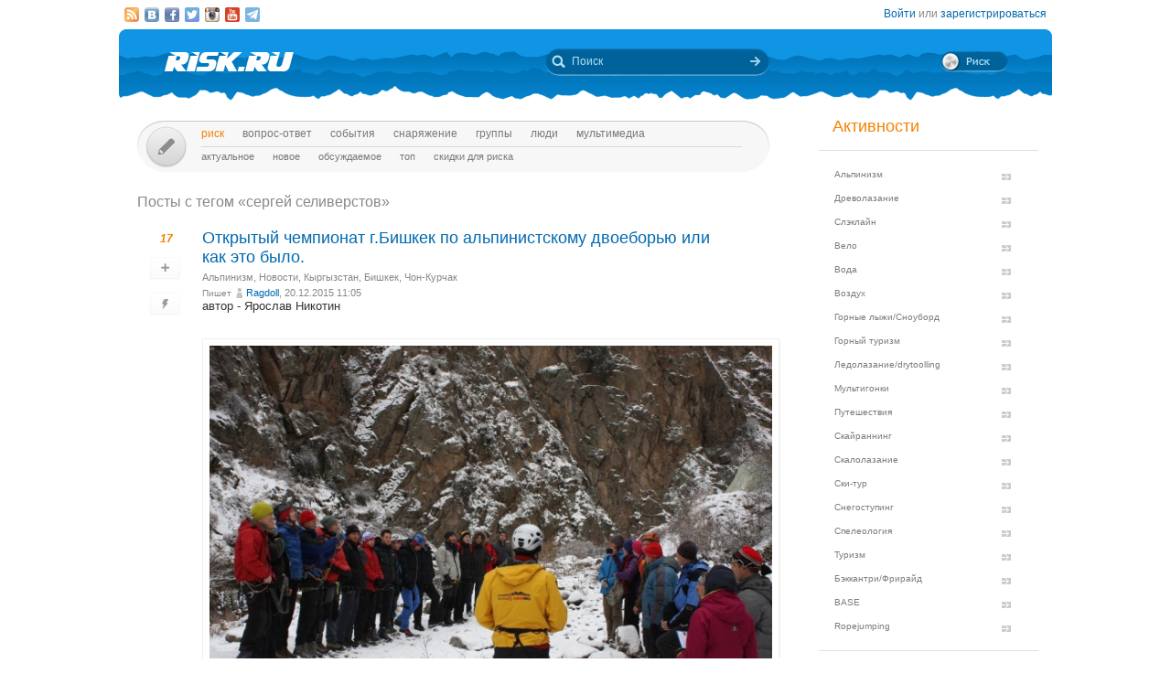

--- FILE ---
content_type: text/html; charset=UTF-8
request_url: https://risk.ru/tag/%D1%81%D0%B5%D1%80%D0%B3%D0%B5%D0%B9+%D1%81%D0%B5%D0%BB%D0%B8%D0%B2%D0%B5%D1%80%D1%81%D1%82%D0%BE%D0%B2
body_size: 14218
content:
<!DOCTYPE html>
<!--[if lt IE 7]> <html class="no-js ie6 oldie" lang="ru-RU"> <![endif]-->
<!--[if IE 7]>    <html class="no-js ie7 oldie" lang="ru-RU"> <![endif]-->
<!--[if IE 8]>    <html class="no-js ie8 oldie" lang="ru-RU"> <![endif]-->
<!--[if IE 9]>    <html class="no-js ie9 oldie" lang="ru-RU"> <![endif]-->
<!--[if gt IE 9]><!--> <html class="no-js" lang="ru-RU"> <!--<![endif]-->
<head>
    <link rel="stylesheet" href="/eskimobi/eskimobi.css?4">
    <script type="text/javascript" src="/eskimobi/eskimobi.js"></script>
    <meta charset="utf-8">
    <meta name="robots" content="index, follow" />
<link rel="stylesheet" type="text/css" href="/assets/5e84f452/listview/styles.css" />
<link rel="stylesheet" type="text/css" href="https://risk.ru/s/pager.css" />
<link rel="stylesheet" type="text/css" href="/assets/3caa55c8/css/auth.css" />
<script type="text/javascript" src="/assets/250b5469/jquery.min.js"></script>
<script type="text/javascript" src="/assets/250b5469/jquery.ba-bbq.min.js"></script>
<title>Тэг «сергей селиверстов» — Посты — Risk.ru</title>
    <base href="//risk.ru/" />
    <link title="Risk.ru" href="/opensearch.xml" type="application/opensearchdescription+xml" rel="search">
    <meta property="og:title" content="Тэг «сергей селиверстов» — Посты — Risk.ru" />
    <meta property="og:image" content="/i/logo_og.jpg" />
    <meta property="og:description" content="Все об экстремальных видах спорта - BASE, альпинизм, ски-тур, велотуризм, горные лыжи, горный туризм, ледолазание, маунтин-байк, мультигонки, водный спорт, парапланиризм, скалолазание, сноубординг, спелеология, каякинг" />
    <meta name="description" content="Все об экстремальных видах спорта - BASE, альпинизм, ски-тур, велотуризм, горные лыжи, горный туризм, ледолазание, маунтин-байк, мультигонки, водный спорт, парапланиризм, скалолазание, сноубординг, спелеология, каякинг" />
    <meta name="keywords" content="risk online горы альпинизм альпы скалолазание соревнования экспедиции фото видео погода пакистан патагония" />
        <link rel="yandex-tableau-widget" href="https://risk.ru/outwidgets/tableau" />
	<link rel="icon" type="image/png" href="/favicon.png" />
    <link rel="alternate" type="application/rss+xml" title="сергей селиверстов" href="/rss/tag/%D1%81%D0%B5%D1%80%D0%B3%D0%B5%D0%B9+%D1%81%D0%B5%D0%BB%D0%B8%D0%B2%D0%B5%D1%80%D1%81%D1%82%D0%BE%D0%B2" />    <meta name="viewport" content="width=device-width,user-scalable=yes" />
    <meta name="apple-mobile-web-app-status-bar-style" content="black" />
    <link rel="apple-touch-icon" href="/i/touch/touch-icon-iphone.png" />
    <link rel="apple-touch-icon" href="/i/touch/touch-icon-ipad.png" sizes="72x72" />
    <link rel="apple-touch-icon" href="/i/touch/touch-icon-iphone-retina.png" sizes="114x114" />
    <link rel="apple-touch-icon" href="/i/touch/touch-icon-ipad-retina.png" sizes="144x144" />

    <link type="text/css" rel="stylesheet" href="/s/icons.css?5a8c0d03" />
    <link type="text/css" rel="stylesheet" href="/s/style.css?v=91"/>
    <link type="text/css" rel="stylesheet" href="/s/jquery.fancybox.css?5570849b" />
    <script type="text/javascript">var _user = false; var _friends = false;</script>
        <script type="text/javascript" src="/js/modernizr-2.6.2.min.js"></script>
    <script type="text/javascript" src="/js/jquery.jcarousel.min.js"></script>
    <script type="text/javascript" src="/js/jquery.fancybox.pack.js?5aa7bdc0"></script>
    <script type="text/javascript" src="/js/jquery.linkify.min.js?5570849b"></script>

    <!-- push -->
            <script charset="UTF-8" src="//cdn.sendpulse.com/28edd3380a1c17cf65b137fe96516659/js/push/292bb89d30f766ebcf0dbbf1a8a113fa_1.js" async></script>
        
    <!--[if lt IE 9]>
    <script type="text/javascript" src="/js/pie/PIE_IE678.js"></script>
    <script type="text/javascript" src="/js/IE9.js"></script>
    <![endif]-->
    <!--[if IE 9]>
    <script type="text/javascript" src="/js/pie/PIE_IE9.js"></script>
    <![endif]-->

    <link type="text/css" rel="stylesheet" href="/s/jquery.sb.css?5570849b"/>
    <script type="text/javascript" src="/js/jquery.sb.js"></script>
    <script type="text/javascript" src="/js/scripts.js?v=91"></script>
					<script src="https://yastatic.net/pcode/adfox/loader.js" crossorigin="anonymous"></script>
		<link rel="stylesheet" type="text/css" href="/assets-current-desktop/index.css?v=91"/>
</head>
<body class="unregistered " data-time="1767708336">
    	<script>
		(function(i,s,o,g,r,a,m){i['GoogleAnalyticsObject']=r;i[r]=i[r]||function(){
			(i[r].q=i[r].q||[]).push(arguments)},i[r].l=1*new Date();a=s.createElement(o),
			m=s.getElementsByTagName(o)[0];a.async=1;a.src=g;m.parentNode.insertBefore(a,m)
		})(window,document,'script','https://www.google-analytics.com/analytics.js','ga');
		ga('create', 'UA-3108232-14', 'auto');
		ga('send', 'pageview');
	</script>
    
<!-- Yandex.Metrika counter -->
<script type="text/javascript" >
	(function(m,e,t,r,i,k,a){m[i]=m[i]||function(){(m[i].a=m[i].a||[]).push(arguments)};
		m[i].l=1*new Date();k=e.createElement(t),a=e.getElementsByTagName(t)[0],k.async=1,k.src=r,a.parentNode.insertBefore(k,a)})
	(window, document, "script", "https://mc.yandex.ru/metrika/tag.js", "ym");
	ym(27358862, "init", {
		clickmap:true,
		trackLinks:true,
		accurateTrackBounce:true
	});
</script>
<noscript><div><img src="https://mc.yandex.ru/watch/27358862" style="position:absolute; left:-9999px;" alt="" /></div></noscript>
<!-- /Yandex.Metrika counter -->

<!-- Rating Mail.ru counter -->
<script type="text/javascript">
	var _tmr = window._tmr || (window._tmr = []);
	_tmr.push({id: "1183336", type: "pageView", start: (new Date()).getTime()});
	(function (d, w, id) {
		if (d.getElementById(id)) return;
		var ts = d.createElement("script"); ts.type = "text/javascript"; ts.async = true; ts.id = id;
		ts.src = "https://top-fwz1.mail.ru/js/code.js";
		var f = function () {var s = d.getElementsByTagName("script")[0]; s.parentNode.insertBefore(ts, s);};
		if (w.opera == "[object Opera]") { d.addEventListener("DOMContentLoaded", f, false); } else { f(); }
	})(document, window, "topmailru-code");
</script><noscript><div>
	<img src="https://top-fwz1.mail.ru/counter?id=1183336;js=na" style="border:0;position:absolute;left:-9999px;" alt="Top.Mail.Ru" />
</div></noscript>
<!-- //Rating Mail.ru counter -->


    <!--[if lt IE 7]>
    <noindex>
        <p class="chromeframe">Вы используете <strong>устаревший браузер</strong>. Для корректного отображения сайта, пожалуйста, <a href="http://browsehappy.com/">обновите браузер</a> или <a href="http://www.google.com/chromeframe/?redirect=true">активируйте Google Chrome Frame</a>.</p>
    </noindex>
    <![endif]-->

    <div id="fox_head"></div>
<script>
			window.Ya.adfoxCode.create( {'ownerId':746,'containerId':'fox_head','params':{'pp':'ygj','ps':'bxat','p2':'gtrf'},'onRender':function() { document.getElementById( 'fox_head' ).className = 'fox-ready'; }} );
		</script>    <div id="topStatusBar" class="root">
		        <div class="social_icons">
            <a href="/rss/tag/%D1%81%D0%B5%D1%80%D0%B3%D0%B5%D0%B9+%D1%81%D0%B5%D0%BB%D0%B8%D0%B2%D0%B5%D1%80%D1%81%D1%82%D0%BE%D0%B2" class="icon rssIcon" title="RSS / сергей селиверстов"></a><a href="https://vk.com/public25380586" target="_blank" class="icon vkIcon" title="Наш паблик ВКонтакте"></a><a href="https://www.facebook.com/pages/Riskru/134673076604944" class="icon facebookIcon" title="Наша группа на Facebook"></a><a href="https://twitter.com/nariskru" target="_blank" class="icon twitterIcon" title="Наш Twitter"></a><a href="https://instagram.com/risk_ru" target="_blank" class="icon instagramIcon" title="Наш Instagram"></a><a href="https://youtube.com/channel/UCKW6VFgsxxxZLLShRv3O3mQ " target="_blank" class="icon youtubeIcon" title="Наш канал на YouTube"></a><a href="https://t.me/Riskrucommunity" target="_blank" class="icon telegramIcon" title="Наш Telegram-канал"></a>        </div>

        <div id="topStatusText" class="greyFont">
            <div id="login_form" style="display:none;"><form action="/user/login" method="post"><input type="hidden" value="https://risk.ru/tag/%D1%81%D0%B5%D1%80%D0%B3%D0%B5%D0%B9+%D1%81%D0%B5%D0%BB%D0%B8%D0%B2%D0%B5%D1%80%D1%81%D1%82%D0%BE%D0%B2" name="refer" id="refer" />    <div class="twoLineField" >
        <label for="UserLogin_username" class="required">Логин или email <span class="required">*</span></label>        <input autocomplete="username" name="UserLogin[username]" id="UserLogin_username" type="text" />    </div>

    <div class="twoLineField" >
        <label for="UserLogin_password" class="required">Пароль <span class="required">*</span></label>        <input autocomplete="current-password" name="UserLogin[password]" id="UserLogin_password" type="password" />    </div>

    <div class="digest mb5">
        <input id="ytUserLogin_rememberMe" type="hidden" value="0" name="UserLogin[rememberMe]" /><input name="UserLogin[rememberMe]" id="UserLogin_rememberMe" value="1" checked="checked" type="checkbox" />        <label for="UserLogin_rememberMe">Запомнить меня</label>    </div>

    <div class="mt10 mr5">
        <input class="button" type="submit" name="yt0" value="Войти" /><a style="margin-left:20px;" href="/user/recovery">Забыли логин или пароль?</a>    </div>
</form></div><div id="auth_widget" style="display:none;"><div class="services">
	<ul class="auth-services clear">
		<li class="auth-service vkontakte"><a class="auth-link vkontakte" href="/user/auth/index/service/vkontakte"><span class="auth-icon vkontakte"><i></i></span><span class="auth-title">VKontakte</span></a></li><li class="auth-service facebook"><a class="auth-link facebook" href="/user/auth/index/service/facebook"><span class="auth-icon facebook"><i></i></span><span class="auth-title">Facebook</span></a></li>	</ul>
</div>
</div><div class="unregistered"><a href="/user/login" class="_login" data-popup="1">Войти</a>
                    или <a href="/user/registration">зарегистрироваться</a></div>        </div>
    </div>

    <div id="topHeader" class="root">
		<div class="logoIcon">
			<a href="/"><div class="linkToMain"></div></a>
		</div>
		
		<form action="/search" class="searchingArea">
			<div class="lookupIcon"></div>
			<div class="searchField">
				<input type="text" name="q" class="hint" value="" placeholder="Поиск" autocomplete="off" />
			</div>
			<input type="submit" class="searchArrowIcon iconHL" value="" />
		</form>

        
		<div class="switchIcon" onmouseover="MyRiskPopup($(this))"></div>
    </div>

    <div id="pageBody" class="root">
		<div id="leftColumn">
			<div id="mainMenu" class="draft _ _DraftMenu">
    <span data-action="write_topic" data-url="/write" class="writeIcon basicRollover _add_post _DraftMenu-Btn" title="Написать пост"></span>	<div class="draft__items _DraftMenu-Area"></div>
	<div class="noRepeat">
		<ul class="topLine darkMenuFont"><li><a class="active" href="/">Риск</a></li><li><a href="/qa">Вопрос-ответ</a></li><li><a href="/events">События</a></li><li><a href="/equipment">Снаряжение</a></li><li><a href="/groups">Группы</a></li><li><a href="/people">Люди</a></li><li><a href="/media/">мультимедиа</a></li></ul>
		<ul class="bottomLine darkMenuFont"><li><a href="/">Актуальное</a></li><li><a href="/blog/new">Новое</a></li><li><a href="/blog/discus">Обсуждаемое</a></li><li><a href="/blog/top">Топ</a></li><li><a href="/sales">Скидки для риска</a></li></ul>	</div>
</div>			<div id="content">
				<h2 class="blog-group-title ml20 mb20">Посты c тегом «сергей селиверстов»</h2><div id="yw0" class="list-view">
<div class="items">
<div class="commonPost">
	<div class="ratingButtons">
                    <div id="topic_rate_206694" title="Оценка поста" class="number orangeNumber">17</div>
                        <div class="btnPlace _btn_vote" data-action="vote_topic_plus" data-place="postBottom" data-id="206694" data-type="topic" title="Оценить пост">
                <div class="smallButton"></div>
                <div class="iconGlyph plusIcon"></div>
            </div>
            <div class="btnPlace _btn_warning" data-type="topic" data-id="206694" title="Оставить жалобу">
                <div class="smallButton"></div>
                <div class="iconGlyph lightningIcon"></div>
            </div>
            	</div>

	<div class="rightPart">
		<div class="header">
						            <h2><a href="/blog/206694">Открытый чемпионат г.Бишкек по альпинистскому двоеборью или как это было.</a></h2>
            <div class="postTags"><a data-type="activity" data-id="1" class="tags__item" href="/blog/activity/alpinism">Альпинизм</a>, <a data-type="category" data-id="7" class="tags__item" href="/blog/category/news">Новости</a>, <a data-type="place" data-id="518" class="tags__item" href="/blog/place/518">Кыргызстан, Бишкек, Чон-Курчак</a></div>            <div class="greyFont smallFont author">
                Пишет <span class="userInfo"><a href="/people/ragdoll">Ragdoll</a>, 20.12.2015 11:05</span>
            </div>
		</div>

        		<div class="postBody">
						<p>автор - Ярослав Никотин<br />
<br />
<a href="/blog/206694"><img src="/u/img/206/205901-670.jpeg" alt="Открытый чемпионат г.Бишкек по альпинистскому двоеборью или как это было. (Альпинизм, кыргызстан, чон-курчак, Ярослав Никотин, Миша Даничкин, сергей селиверстов)" /></a><br />
В воскресение, 6 декабря в ущелье Чункурчак состоялось открытое первенство столицы по альпинистскому двоеборью. Соревнования проходили по двум дисциплинам: драйтулинг и альпинистская техника. Не смотря на легкий снег, пронизывающий ветерок и довольно низкую температуру (что Федором Ефимовичем было определено как «нормальные условия») денек выдался довольно жарким.<br />
<br />
Но обо всем по порядку.<br />
<br /></p>		</div>
        		<a href="/blog/206694" class="button mb20">Читать далее</a>
        		<span class="postInfo greyFont ml10">
                        <a href="/blog/206694#comments">1 комментарий</a>
            		</span>
        <br class="clear" />
	</div>
    <hr />
</div>
<div class="commonPost">
	<div class="ratingButtons">
                    <div id="topic_rate_205700" title="Оценка поста" class="number orangeNumber">26</div>
                        <div class="btnPlace _btn_vote" data-action="vote_topic_plus" data-place="postBottom" data-id="205700" data-type="topic" title="Оценить пост">
                <div class="smallButton"></div>
                <div class="iconGlyph plusIcon"></div>
            </div>
            <div class="btnPlace _btn_warning" data-type="topic" data-id="205700" title="Оставить жалобу">
                <div class="smallButton"></div>
                <div class="iconGlyph lightningIcon"></div>
            </div>
            	</div>

	<div class="rightPart">
		<div class="header">
						            <h2><a href="/blog/205700">Три первопрохода в районе п.Ленина</a></h2>
            <div class="postTags"><a data-type="activity" data-id="1" class="tags__item" href="/blog/activity/alpinism">Альпинизм</a>, <a data-type="category" data-id="7" class="tags__item" href="/blog/category/news">Новости</a></div>            <div class="greyFont smallFont author">
                Пишет <span class="userInfo"><a href="/people/ragdoll">Ragdoll</a>, 24.08.2015 18:53</span>
            </div>
		</div>

        		<div class="postBody">
						<p>Информация от Сергея Селиверстова по телефону:<br />
<br />
12.08.15  п.Петровского 4800м, с юга по скальному гребню, 4Б к.с.: Селиверстов С, Вязоветский П., Филинов В.<br />
<br />
14.08.15 п.Петровского, 4800м, ледовый маршрут по серверной стене, 5А к.с.: Селиверстов С., Филинов В.<br />
<br />
17.08.15 п.Юхина, 5130м, по юго-восточному гребню, 3Б к.с.: Селиверстов С, Клевцова А., Вязоветский П.<br />
<br /></p>		</div>
        		<a href="/blog/205700" class="button mb20">Читать далее</a>
        		<span class="postInfo greyFont ml10">
                        <a href="/blog/205700#comments">3 комментария</a>
            		</span>
        <br class="clear" />
	</div>
    <hr />
</div>
<div id="fox_feed2"></div>
<script>
			window.Ya.adfoxCode.createAdaptive( {'ownerId':746,'containerId':'fox_feed2','params':{'pp':'ygk','ps':'bxat','p2':'gtrg'},'onRender':function() { document.getElementById( 'fox_feed2' ).className = 'fox-ready'; }}, ["phone"] );
		</script><div class="commonPost">
	<div class="ratingButtons">
                    <div id="topic_rate_198471" title="Оценка поста" class="number orangeNumber">163</div>
                        <div class="btnPlace _btn_vote" data-action="vote_topic_plus" data-place="postBottom" data-id="198471" data-type="topic" title="Оценить пост">
                <div class="smallButton"></div>
                <div class="iconGlyph plusIcon"></div>
            </div>
            <div class="btnPlace _btn_warning" data-type="topic" data-id="198471" title="Оставить жалобу">
                <div class="smallButton"></div>
                <div class="iconGlyph lightningIcon"></div>
            </div>
            	</div>

	<div class="rightPart">
		<div class="header">
						            <h2><a href="/blog/198471">Команда RedFox Asia 19.05.13 взошла на центральную вершину Шиша-Пангма!</a></h2>
            <div class="postTags"><a data-type="activity" data-id="1" class="tags__item" href="/blog/activity/alpinism">Альпинизм</a></div>            <div class="greyFont smallFont author">
                Пишет <span class="userInfo"><a href="/people/ragdoll">Ragdoll</a>, 19.05.2013 19:26</span>
            </div>
		</div>

        		<div class="postBody">
						<p>19.05.13, SMS от Сергея Селиверстова:<br />
Есть гора! <br />
Команда RedFox Asia в лице Андрея Пучинина и Сергея Селиверстова взошлая сегодня (19.05) на центральную вершину Шиша-Пангмы! <br />
Идея сходит на 8000 с одним аклиматизационным выходом лишила горы Мишу Даничкина - задавила горняшка, развернулся с 7700м. <br />
Да и для нас с Андреем восхождение превратилсь в какой-то садом. <br />
Но мы в С2, цель выполнена и мы счастливы!<br />
<br /></p>		</div>
        		<a href="/blog/198471" class="button mb20">Читать далее</a>
        		<span class="postInfo greyFont ml10">
                        <a href="/blog/198471#comments">35 комментариев</a>
            		</span>
        <br class="clear" />
	</div>
    <hr />
</div>
<div id="fox_feed3"></div>
<script>
			window.Ya.adfoxCode.create( {'ownerId':746,'containerId':'fox_feed3','params':{'p1':'cnxqi','p2':'hbth'},'onRender':function() { document.getElementById( 'fox_feed3' ).className = 'fox-ready'; }} );
		</script><div class="commonPost">
	<div class="ratingButtons">
                    <div id="topic_rate_195895" title="Оценка поста" class="number orangeNumber">118</div>
                        <div class="btnPlace _btn_vote" data-action="vote_topic_plus" data-place="postBottom" data-id="195895" data-type="topic" title="Оценить пост">
                <div class="smallButton"></div>
                <div class="iconGlyph plusIcon"></div>
            </div>
            <div class="btnPlace _btn_warning" data-type="topic" data-id="195895" title="Оставить жалобу">
                <div class="smallButton"></div>
                <div class="iconGlyph lightningIcon"></div>
            </div>
            	</div>

	<div class="rightPart">
		<div class="header">
						            <h2><a href="/blog/195895">Четвёртая победа спортсменов Red Fox Asia в Казахстанской мультигонке.</a></h2>
            <div class="postTags"><a data-type="activity" data-id="9" class="tags__item" href="/blog/activity/adv_racing">Мультигонки</a></div>            <div class="greyFont smallFont author">
                Пишет <span class="userInfo"><a href="/people/press-rf">press-RF</a>, 19.10.2012 13:58</span>
            </div>
		</div>

        		<div class="postBody">
						<p>Спортсмены команды Red Fox Asia, в очередной раз стала победителем казахстанской мультигонки «Kazakhstan Adventure Race». На этот раз, двойка, в составе Сергея Селивёрстова и Ксении Маевой завоевала первое место в категории «Супер» среди смешанных команд! До победы в абсолютном зачете им не хватило всего четырёх баллов.<br />
<div class="old-img"><a href="/u/img/91/90575.jpg" class="fancybox" rel="gallery195895"><img src="/u/img/91/90575-670.jpg" alt="Четвёртая победа спортсменов Red Fox Asia в Казахстанской мультигонке. (Мультигонки, андрей пучинин, сергей селиверстов, багуддин беков, ксения маева, kazakhstan adventure race)" /></a></div><br />
<br /></p>		</div>
        		<a href="/blog/195895" class="button mb20">Читать далее</a>
        		<span class="postInfo greyFont ml10">
                        <a href="/blog/195895#comments">6 комментариев</a>
            		</span>
        <br class="clear" />
	</div>
    <hr />
</div>
<div class="commonPost">
	<div class="ratingButtons">
                    <div id="topic_rate_193666" title="Оценка поста" class="number orangeNumber">105</div>
                        <div class="btnPlace _btn_vote" data-action="vote_topic_plus" data-place="postBottom" data-id="193666" data-type="topic" title="Оценить пост">
                <div class="smallButton"></div>
                <div class="iconGlyph plusIcon"></div>
            </div>
            <div class="btnPlace _btn_warning" data-type="topic" data-id="193666" title="Оставить жалобу">
                <div class="smallButton"></div>
                <div class="iconGlyph lightningIcon"></div>
            </div>
            	</div>

	<div class="rightPart">
		<div class="header">
						            <h2><a href="/blog/193666">Команда RedFox Asia взошла 07.05.12 на Чо-Ойю!</a></h2>
            <div class="postTags"><a data-type="activity" data-id="1" class="tags__item" href="/blog/activity/alpinism">Альпинизм</a></div>            <div class="greyFont smallFont author">
                Пишет <span class="userInfo"><a href="/people/ragdoll">Ragdoll</a>, 09.05.2012 04:48</span>
            </div>
		</div>

        		<div class="postBody">
						<p>8.05.12 Сергей Селиверстов сообщил по телефону:<br />
"Команда RedFox Asia в составе Андрей Пучинин и Сергей Селиверстов <br />
7_го мая стояла на вершине Чо-Ойю (8201)! Восхождение двойка <br />
посвятила любимому фестивалю Elbrus Race! <br />
Двойка в ABC. Всем удачи в забеге!"<br />
<br /></p>		</div>
        		<a href="/blog/193666" class="button mb20">Читать далее</a>
        		<span class="postInfo greyFont ml10">
                        <a href="/blog/193666#comments">14 комментариев</a>
            		</span>
        <br class="clear" />
	</div>
    <hr />
</div>
<div id="fox_feed5"></div>
<script>
			window.Ya.adfoxCode.create( {'ownerId':746,'containerId':'fox_feed5','params':{'p1':'cjcpt','p2':'gsmp'},'onRender':function() { document.getElementById( 'fox_feed5' ).className = 'fox-ready'; }} );
		</script><div class="commonPost">
	<div class="ratingButtons">
                    <div id="topic_rate_193480" title="Оценка поста" class="number orangeNumber">67</div>
                        <div class="btnPlace _btn_vote" data-action="vote_topic_plus" data-place="postBottom" data-id="193480" data-type="topic" title="Оценить пост">
                <div class="smallButton"></div>
                <div class="iconGlyph plusIcon"></div>
            </div>
            <div class="btnPlace _btn_warning" data-type="topic" data-id="193480" title="Оставить жалобу">
                <div class="smallButton"></div>
                <div class="iconGlyph lightningIcon"></div>
            </div>
            	</div>

	<div class="rightPart">
		<div class="header">
						            <h2><a href="/blog/193480">Новости от участников экспедиции команды Red Fox Asia на Чо Ойю.</a></h2>
            <div class="postTags"><a data-type="activity" data-id="1" class="tags__item" href="/blog/activity/alpinism">Альпинизм</a></div>            <div class="greyFont smallFont author">
                Пишет <span class="userInfo"><a href="/people/ragdoll">Ragdoll</a>, 25.04.2012 10:02</span>
            </div>
		</div>

        		<div class="postBody">
						<p><div class="img" style="width:400px"><img src="/u/img/78/77602-670.jpg" alt="Новости от участников экспедиции команды Red Fox Asia на Чо Ойю. (Альпинизм, сергей селиверстов, андрей пучинин, чо-ойю)" width="400" height="300" /></div>  <b>24.04.12 SMS от Андрея Пучинина:</b> <br />
<i>Команда Red Fox Asia установила два лагеря: ABC на 5700  и первый лагерь (C1) на 6400. Сейчас двойка в первом лагере. Завтра спуск на отдых . Для аклемы собрали мусор в первом лагере. Всем привет! </i><br />
<br /></p>		</div>
        		<a href="/blog/193480" class="button mb20">Читать далее</a>
        		<span class="postInfo greyFont ml10">
                        <a href="/blog/193480#comments">4 комментария</a>
            		</span>
        <br class="clear" />
	</div>
    <hr />
</div>
<div class="commonPost">
	<div class="ratingButtons">
                    <div id="topic_rate_193339" title="Оценка поста" class="number orangeNumber">108</div>
                        <div class="btnPlace _btn_vote" data-action="vote_topic_plus" data-place="postBottom" data-id="193339" data-type="topic" title="Оценить пост">
                <div class="smallButton"></div>
                <div class="iconGlyph plusIcon"></div>
            </div>
            <div class="btnPlace _btn_warning" data-type="topic" data-id="193339" title="Оставить жалобу">
                <div class="smallButton"></div>
                <div class="iconGlyph lightningIcon"></div>
            </div>
            	</div>

	<div class="rightPart">
		<div class="header">
						            <h2><a href="/blog/193339">Команда Red Fox Asia. Экспедиция на Чо Ойю.</a></h2>
            <div class="postTags"><a data-type="activity" data-id="1" class="tags__item" href="/blog/activity/alpinism">Альпинизм</a></div>            <div class="greyFont smallFont author">
                Пишет <span class="userInfo"><a href="/people/ragdoll">Ragdoll</a>, 18.04.2012 11:06</span>
            </div>
		</div>

        		<div class="postBody">
						<p><div class="img" style="width:448px"><img src="/u/img/77/76971-670.jpg" alt="Команда Red Fox Asia. Экспедиция на Чо Ойю. (Альпинизм, сергей селиверстов, андрей пучинин)" width="448" height="336" /></div><br />
Команда Red Fox Asia в составе Андрея Пучинина и Сергея Селивёрстова  стартанула 18 апреля из  Катманду с целью восхождения на шестую вершину планеты пик Чо Ойю (8201м).<br />
<br /></p>		</div>
        		<a href="/blog/193339" class="button mb20">Читать далее</a>
        		<span class="postInfo greyFont ml10">
                        <a href="/blog/193339#comments">35 комментариев</a>
            		</span>
        <br class="clear" />
	</div>
    <hr />
</div>
<div id="fox_feed7"></div>
<script>
			window.Ya.adfoxCode.create( {'ownerId':746,'containerId':'fox_feed7','params':{'p1':'cjcqy','p2':'gsmp'},'onRender':function() { document.getElementById( 'fox_feed7' ).className = 'fox-ready'; }} );
		</script><div class="commonPost">
	<div class="ratingButtons">
                    <div id="topic_rate_18772" title="Оценка поста" class="number orangeNumber">111</div>
                        <div class="btnPlace _btn_vote" data-action="vote_topic_plus" data-place="postBottom" data-id="18772" data-type="topic" title="Оценить пост">
                <div class="smallButton"></div>
                <div class="iconGlyph plusIcon"></div>
            </div>
            <div class="btnPlace _btn_warning" data-type="topic" data-id="18772" title="Оставить жалобу">
                <div class="smallButton"></div>
                <div class="iconGlyph lightningIcon"></div>
            </div>
            	</div>

	<div class="rightPart">
		<div class="header">
						            <h2><a href="/blog/18772">14-16 октября. Brest Festiv’Alp. Alpi’Raid. Red Fox Asia – 2-е место!</a></h2>
            <div class="postTags"><a data-type="activity" data-id="1" class="tags__item" href="/blog/activity/alpinism">Альпинизм</a></div>            <div class="greyFont smallFont author">
                Пишет <span class="userInfo"><a href="/people/skyalp">skyalp</a>, 14.11.2011 20:43</span>
            </div>
		</div>

        		<div class="postBody">
						<p><div class="img" style="width:448px"><img src="/u/img/74/73135-670.jpg" alt="14-16 октября. Brest Festiv’Alp. Alpi’Raid. Red Fox Asia – 2-е место! (Альпинизм, сергей селиверстов, франция, мультигонка)" width="448" height="330" /></div> <br />
<b>Как все начиналось.</b><br />
<br />
А началось все прошедшим летом на поляне Москвина, куда мы с Сержем прилетели с целью закрыть программу на звание «Снежный Барс» и успешно это сделали.<br />
Именно там, в базовом лагере, Серж предложил мне приехать на гонку во Францию.<br /></p>		</div>
        		<a href="/blog/18772" class="button mb20">Читать далее</a>
        		<span class="postInfo greyFont ml10">
                        <a href="/blog/18772#comments">5 комментариев</a>
            		</span>
        <br class="clear" />
	</div>
    <hr />
</div>
<div class="commonPost">
	<div class="ratingButtons">
                    <div id="topic_rate_18311" title="Оценка поста" class="number orangeNumber">20</div>
                        <div class="btnPlace _btn_vote" data-action="vote_topic_plus" data-place="postBottom" data-id="18311" data-type="topic" title="Оценить пост">
                <div class="smallButton"></div>
                <div class="iconGlyph plusIcon"></div>
            </div>
            <div class="btnPlace _btn_warning" data-type="topic" data-id="18311" title="Оставить жалобу">
                <div class="smallButton"></div>
                <div class="iconGlyph lightningIcon"></div>
            </div>
            	</div>

	<div class="rightPart">
		<div class="header">
						            <h2><a href="/blog/18311">Brest FestivAlp. AlpiRaid.</a></h2>
            <div class="postTags"><a data-type="activity" data-id="1" class="tags__item" href="/blog/activity/alpinism">Альпинизм</a></div>            <div class="greyFont smallFont author">
                Пишет <span class="userInfo"><a href="/people/ragdoll">Ragdoll</a>, 17.10.2011 19:57</span>
            </div>
		</div>

        		<div class="postBody">
						<p>16 октября представитель команды Red Fox Asia  Сергей Селиверстов (Киргизия, клуб С.К.И.Ф.) <br />
на мультигонке AlpiRaid во Франции занял второе место!<br />
<br />
Гонка проводилась на берегу океана, рядом с городом Брест. <br />
Включала бег, морской каяк и скальный этап.<br />
<br />
<div class="gallery imgBorder"><ul><li><a href="/images/edelweiss.jpg" rel="gallery18311" class="fancybox"><img src="/images/edelweiss.jpg" /></a></li><li><a href="/images/edelweiss.jpg" rel="gallery18311" class="fancybox"><img src="/images/edelweiss.jpg" /></a></li><li><a href="/images/edelweiss.jpg" rel="gallery18311" class="fancybox"><img src="/images/edelweiss.jpg" /></a></li></ul>
     
     
     <div class="desc">Старт</div>         </div><br />
<br /></p>		</div>
        		<a href="/blog/18311" class="button mb20">Читать далее</a>
        		<span class="postInfo greyFont ml10">
                        <a href="/blog/18311#comments">3 комментария</a>
            		</span>
        <br class="clear" />
	</div>
    <hr />
</div>
</div><div class="keys" style="display:none" title="/tag/%D1%81%D0%B5%D1%80%D0%B3%D0%B5%D0%B9+%D1%81%D0%B5%D0%BB%D0%B8%D0%B2%D0%B5%D1%80%D1%81%D1%82%D0%BE%D0%B2"><span>206694</span><span>205700</span><span>198471</span><span>195895</span><span>193666</span><span>193480</span><span>193339</span><span>18772</span><span>18311</span></div>
</div><div class="bottomMenu" style="margin-left:65px;">
	<div class="activity-list">
		<h2 class="greyFont" style="position:absolute;">Активности</h2>
		<ul class="shift15" style="width:">
			<li><a href="/blog/activity/alpinism">Альпинизм</a></li><li><a href="/blog/activity/treeclimbing">Древолазание</a></li><li><a href="/blog/activity/slackline">Слэклайн</a></li><li><a href="/blog/activity/velo_sport">Вело</a></li><li><a href="/blog/activity/water">Вода</a></li><li><a href="/blog/activity/fly">Воздух</a></li><li><a href="/blog/activity/snowboard">Горные лыжи/Сноуборд</a></li><li><a href="/blog/activity/trekking">Горный туризм</a></li><li><a href="/blog/activity/ice_climbing">Ледолазание/drytoolling</a></li><li><a href="/blog/activity/adv_racing">Мультигонки</a></li><li><a href="/blog/activity/travel">Путешествия</a></li><li><a href="/blog/activity/skyrunning">Скайраннинг</a></li><li><a href="/blog/activity/climbing">Скалолазание</a></li><li><a href="/blog/activity/ski-tour">Ски-тур</a></li><li><a href="/blog/activity/snowshoeing">Снегоступинг</a></li><li><a href="/blog/activity/caving">Спелеология</a></li><li><a href="/blog/activity/tourism">Туризм</a></li><li><a href="/blog/activity/freeride">Бэккантри/Фрирайд</a></li><li><a href="/blog/activity/base">BASE</a></li><li><a href="/blog/activity/ropejumping">Ropejumping</a></li>		</ul>
	</div>
	<div class="activity-list">
		<h2 class="greyFont" style="position:absolute;">Рубрики</h2>
		<ul class="shift15">
			<li><a href="/blog/category/interview">Интервью</a></li><li><a href="/blog/category/news">Новости</a></li><li><a href="/blog/category/photo">Фото</a></li><li><a href="/blog/category/video">Видео</a></li><li><a href="/blog/category/equipment">Снаряжение</a></li><li><a href="/blog/category/education">Обучение</a></li><li><a href="/blog/category/techtips">Технические советы</a></li><li><a href="/blog/category/mountain-safety">Безопасность в горах</a></li><li><a href="/blog/category/reports">Отчет</a></li><li><a href="/blog/category/risk-onsight">Риск Онсайт</a></li><li><a href="/blog/category/library">Библиотека</a></li><li><a href="/blog/category/look-for">Ищу попутчиков</a></li><li><a href="/blog/category/legends">Легенды</a></li><li><a href="/blog/category/creativity">Творчество</a></li><li><a href="/blog/category/humor">Юмор</a></li><li><a href="/blog/category/site">Обсуждение сайта</a></li><li><a href="/blog/category/helping">Взаимопомощь</a></li><li><a href="/blog/category/memorial">Помним</a></li><li><a href="/blog/category/offtop">Оффтоп</a></li><li><a href="/blog/category/reclame">Реклама</a></li><li><a href="/blog/category/board">Барахолка</a></li>		</ul>
	</div>
</div>
				<div id="upButton" title="Наверх" onclick="scrollToTop()"></div>
                			</div>
		</div>
        <div id="rightColumn">
            
<div class="leftBar"><div id="fox_vertical"></div>
<script>
			window.Ya.adfoxCode.createAdaptive( {'ownerId':746,'containerId':'fox_vertical','params':{'pp':'ygk','ps':'bxat','p2':'gtrg'},'onRender':function() { document.getElementById( 'fox_vertical' ).className = 'fox-ready'; }}, ["desktop","tablet"] );
		</script></div>

<!-- Инфоблок с активностями -->
<div class="infoBlock">
    <span class="orange head">Активности</span>
    <hr>
    <ul class="activityMenu">
        <li><a href="/blog/activity/alpinism">Альпинизм</a></li><li><a href="/blog/activity/treeclimbing">Древолазание</a></li><li><a href="/blog/activity/slackline">Слэклайн</a></li><li><a href="/blog/activity/velo_sport">Вело</a></li><li><a href="/blog/activity/water">Вода</a></li><li><a href="/blog/activity/fly">Воздух</a></li><li><a href="/blog/activity/snowboard">Горные лыжи/Сноуборд</a></li><li><a href="/blog/activity/trekking">Горный туризм</a></li><li><a href="/blog/activity/ice_climbing">Ледолазание/drytoolling</a></li><li><a href="/blog/activity/adv_racing">Мультигонки</a></li><li><a href="/blog/activity/travel">Путешествия</a></li><li><a href="/blog/activity/skyrunning">Скайраннинг</a></li><li><a href="/blog/activity/climbing">Скалолазание</a></li><li><a href="/blog/activity/ski-tour">Ски-тур</a></li><li><a href="/blog/activity/snowshoeing">Снегоступинг</a></li><li><a href="/blog/activity/caving">Спелеология</a></li><li><a href="/blog/activity/tourism">Туризм</a></li><li><a href="/blog/activity/freeride">Бэккантри/Фрирайд</a></li><li><a href="/blog/activity/base">BASE</a></li><li><a href="/blog/activity/ropejumping">Ropejumping</a></li>    </ul>
    <hr>
</div>
<!-- / --><!-- Новое -->
<div class="infoBlock">
    <a href="/blog/new" class="orange head">Новое</a>
    <hr />
    <ul class="eventsMenu">
                    <li>
                <div>
                    <a href="/blog/221486">Фильм «Горы зовут» вышел в онлайн!</a>
                    <div class="userInfo">
                        <a href="/people/freeskier">freeskier</a>                        <br />
                    </div>
                    <span class="greyFont">28.12.2025 10:50</span>
                    <div>
                                            </div>
                </div>
            </li>
                    <li>
                <div>
                    <a href="/blog/221485">ВЫШЛА ИЗ ПЕЧАТИ КНИГА СЕРГЕЯ ШИБАЕВА - «ВИТАЛИЙ АБАЛАКОВ-2»</a>
                    <div class="userInfo">
                        <a href="/people/ssh">ssh</a>                        <br />
                    </div>
                    <span class="greyFont">23.12.2025 12:54</span>
                    <div>
                                            </div>
                </div>
            </li>
                    <li>
                <div>
                    <a href="/blog/221484">Международный День Сноубординга</a>
                    <div class="userInfo">
                        <a href="/people/mirgorodskijaleksandr">Миргородский Александр</a>                        <br />
                    </div>
                    <span class="greyFont">23.12.2025 12:38</span>
                    <div>
                                            </div>
                </div>
            </li>
                    <li>
                <div>
                    <a href="/blog/221483">Книги о редких странах и топовых восхождениях</a>
                    <div class="userInfo">
                        <a href="/people/nicko">nicko</a>                        <br />
                    </div>
                    <span class="greyFont">14.12.2025 17:07</span>
                    <div>
                                            </div>
                </div>
            </li>
                    <li>
                <div>
                    <a href="/blog/221482">Адреналин</a>
                    <div class="userInfo">
                        <a href="/people/vikzhi">Vikzhi</a>                        <br />
                    </div>
                    <span class="greyFont">12.12.2025 20:38</span>
                    <div>
                                            </div>
                </div>
            </li>
            </ul>
    <hr />
</div>
<!-- / --><!-- События -->
<div class="infoBlock">
    <a href="/events/week" class="orange head">События</a>
    <hr />
    <ul class="eventsMenu">
                    <li>
                <div>
                    <a href="/events/day/2020-03-03" class="blue">03.03</a>
                    <div><a href="/events/217849">Ремонт одежды из мембранных тканей и снаряжения.</a></div>
                </div>
            </li>
                    <li>
            <div style="margin:0px" class="rel">
                <a href="/write?xtype=event" class="button _add_event mt5">Добавить событие</a>
            </div>
        </li>
    </ul>
    <hr />
</div>
<!-- / --><div class="infoBlock center infoBlock-journal">
    <a href="/magazine" style="display:block;">
                <img src="/u/img/293/292132-248.jpeg" width="186" height="248" class="inside" />
    </a>
    <a href="/magazine" class="orange">Журнал "РИСК онсайт"</a><br />
</div>
<!-- Обсуждаемое -->
<div class="infoBlock">
    <a href="/blog/discus" class="orange head">Обсуждаемое</a>
    <hr />
    <ul class="eventsMenu">
                    <li>
                <div>
                    <a href="/blog/221486">Фильм «Горы зовут» вышел в онлайн!</a>
                    <div class="userInfo">
                        <a href="/people/freeskier">freeskier</a>                        <br />
                    </div>
                    <span class="greyFont">28.12.2025 10:50</span>
                    <div>
                        <a href="/blog/221486#comments" class="blue">0 комментариев</a>
                                            </div>
                </div>
            </li>
                        <li>
                <div>
                    <a href="/blog/221485">ВЫШЛА ИЗ ПЕЧАТИ КНИГА СЕРГЕЯ ШИБАЕВА - «ВИТАЛИЙ АБАЛАКОВ-2»</a>
                    <div class="userInfo">
                        <a href="/people/ssh">ssh</a>                        <br />
                    </div>
                    <span class="greyFont">23.12.2025 12:54</span>
                    <div>
                        <a href="/blog/221485#comments" class="blue">0 комментариев</a>
                                            </div>
                </div>
            </li>
                        <li>
                <div>
                    <a href="/blog/221484">Международный День Сноубординга</a>
                    <div class="userInfo">
                        <a href="/people/mirgorodskijaleksandr">Миргородский Александр</a>                        <br />
                    </div>
                    <span class="greyFont">23.12.2025 12:38</span>
                    <div>
                        <a href="/blog/221484#comments" class="blue">0 комментариев</a>
                                            </div>
                </div>
            </li>
                        <li>
                <div>
                    <a href="/blog/221483">Книги о редких странах и топовых восхождениях</a>
                    <div class="userInfo">
                        <a href="/people/nicko">nicko</a>                        <br />
                    </div>
                    <span class="greyFont">14.12.2025 17:07</span>
                    <div>
                        <a href="/blog/221483#comments" class="blue">0 комментариев</a>
                                            </div>
                </div>
            </li>
                        <li>
                <div>
                    <a href="/blog/221482">Адреналин</a>
                    <div class="userInfo">
                        <a href="/people/vikzhi">Vikzhi</a>                        <br />
                    </div>
                    <span class="greyFont">12.12.2025 20:38</span>
                    <div>
                        <a href="/blog/221482#comments" class="blue">0 комментариев</a>
                                            </div>
                </div>
            </li>
                </ul>
    <hr />
</div>
<!-- / --><!-- Поддерживаем -->
<div class="infoBlock framed">
    <a href="/blog/mark/supported" class="orange head showIcon blueRIcon">Поддерживаем</a>
    <hr />
            <div class="msgBlock">
                        <div class="msgText">
                <div><a href="/blog/218756">Сбор средств на издание учебника &quot;Безопасность на бурной воде&quot;</a></div>
                <div class="userInfo">
                    <a href="/people/homohomeni">homohomeni</a>                    <br />
                    <span class="greyFont">26.10.2020 16:57</span>
                </div>
            </div>
        </div>
        <div class="splitter"></div>
                <div class="msgBlock">
                        <div class="msgText">
                <div><a href="/blog/217674">Эверест 2021: это всё Ама-Даблам</a></div>
                <div class="userInfo">
                    <a href="/people/redakciyasajta">Редакция сайта</a>                    <br />
                    <span class="greyFont">09.01.2020 12:31</span>
                </div>
            </div>
        </div>
        <div class="splitter"></div>
                <div class="msgBlock">
                        <div class="msgText">
                <div><a href="/blog/216788">Эверест 2021: Лобуче - &quot;учитель на замену&quot;</a></div>
                <div class="userInfo">
                    <a href="/people/redakciyasajta">Редакция сайта</a>                    <br />
                    <span class="greyFont">17.06.2019 17:38</span>
                </div>
            </div>
        </div>
        <div class="splitter"></div>
        </div>
<!-- / --><!-- Топ -->
<div class="infoBlock">
    <a href="/blog/top" class="orange head">Топ</a>
    <hr />
    <ul class="eventsMenu">
                    <li>
                <div>
                    <a href="/blog/221485">ВЫШЛА ИЗ ПЕЧАТИ КНИГА СЕРГЕЯ ШИБАЕВА - «ВИТАЛИЙ АБАЛАКОВ-2»</a>
                    <div class="userInfo">
                        <a href="/people/ssh">ssh</a>                        <br />
                    </div>
                    <span class="greyFont">23.12.2025 12:54</span>
                    <div>
                        <a href="/blog/221485#comments" class="blue">0 комментариев</a>
                                            </div>
                </div>
            </li>
                    <li>
                <div>
                    <a href="/blog/221482">Адреналин</a>
                    <div class="userInfo">
                        <a href="/people/vikzhi">Vikzhi</a>                        <br />
                    </div>
                    <span class="greyFont">12.12.2025 20:38</span>
                    <div>
                        <a href="/blog/221482#comments" class="blue">0 комментариев</a>
                                            </div>
                </div>
            </li>
                    <li>
                <div>
                    <a href="/blog/221481">Сварог 2025 перпопрохождение центра Северной стены</a>
                    <div class="userInfo">
                        <a href="/people/tihonfonshtakeljberg">Тихон фон Штакельберг</a>                        <br />
                    </div>
                    <span class="greyFont">08.12.2025 23:59</span>
                    <div>
                        <a href="/blog/221481#comments" class="blue">0 комментариев</a>
                                            </div>
                </div>
            </li>
                    <li>
                <div>
                    <a href="/blog/221483">Книги о редких странах и топовых восхождениях</a>
                    <div class="userInfo">
                        <a href="/people/nicko">nicko</a>                        <br />
                    </div>
                    <span class="greyFont">14.12.2025 17:07</span>
                    <div>
                        <a href="/blog/221483#comments" class="blue">0 комментариев</a>
                                            </div>
                </div>
            </li>
                    <li>
                <div>
                    <a href="/blog/221480">В Москве состоится очередной кинофестиваль &quot;Вертикаль&quot;</a>
                    <div class="userInfo">
                        <a href="/people/nicko">nicko</a>                        <br />
                    </div>
                    <span class="greyFont">08.12.2025 21:18</span>
                    <div>
                        <a href="/blog/221480#comments" class="blue">0 комментариев</a>
                                            </div>
                </div>
            </li>
            </ul>
    <hr />
</div>
<!-- / --><!-- Колонка редакции -->
<div class="infoBlock framed">
    <a href="/blog/mark/approved" class="orange head showIcon exclamationIcon">Колонка редакции</a>
    <hr />
            <div class="msgBlock">
                        <div class="msgText">
                <div><a href="/blog/219659">Соло на Денали: Шанталь Асторга о восхождении с лыжами и без</a></div>
                <div class="userInfo">
                    <a href="/people/lyubovjmoric">Brodilka</a>                    <br />
                    <span class="greyFont">29.06.2021 15:53</span>
                </div>
            </div>
        </div>
        <div class="splitter"></div>
                <div class="msgBlock">
                        <div class="msgText">
                <div><a href="/blog/219608">Небесный капкан Барунце: Марек Холечек о новом маршруте и превратностях судьбы</a></div>
                <div class="userInfo">
                    <a href="/people/lyubovjmoric">Brodilka</a>                    <br />
                    <span class="greyFont">11.06.2021 12:41</span>
                </div>
            </div>
        </div>
        <div class="splitter"></div>
                <div class="msgBlock">
                        <div class="msgText">
                <div><a href="/blog/219589">В Гренландии погиб известный полярный гид и путешественник Дирк Дансеркер</a></div>
                <div class="userInfo">
                    <a href="/people/redakciyasajta">Редакция сайта</a>                    <br />
                    <span class="greyFont">10.06.2021 14:37</span>
                </div>
            </div>
        </div>
        <div class="splitter"></div>
        </div>
<!-- / --><!-- Группы -->
<div class="infoBlock">
    <a href="/groups" class="orange head">Популярные группы</a>
    <hr />
    <ul class="groupMenu">
                    <li>
                <a href="/groups/view/friends">Gaugin &amp; Friends</a>
                <div class="userIcon">130</div>
            </li>
                    <li>
                <a href="/groups/view/old_vix">Творчество РИСКовчан</a>
                <div class="userIcon">242</div>
            </li>
                    <li>
                <a href="/groups/view/mountain_safety">Безопасность в горах.</a>
                <div class="userIcon">353</div>
            </li>
                    <li>
                <a href="/groups/view/foto_out">Outdoor фотография</a>
                <div class="userIcon">284</div>
            </li>
                    <li>
                <a href="/groups/view/avalanche">Лавинная безопасность</a>
                <div class="userIcon">226</div>
            </li>
                    <li>
                <a href="/groups/view/auction">Аукцион снаряжения</a>
                <div class="userIcon">192</div>
            </li>
            </ul>
    <div class="splitter"></div>
        <hr />
</div>
<!-- / --><!-- Партнерские блоги -->
<div class="infoBlock framed">
    <a href="/blog/mark/pro" class="orange head"><div class="proIcon"></div>Партнерские блоги</a>
    <hr />
            <div class="msgBlock">
                        <div class="msgText">
                <div><a href="/blog/220950">BIG CANOPY CAMPOUT 2023 фестиваль древонавтики и гамаководства</a></div>
                <div class="userInfo">
                    <a href="/people/treewalkers">TreeWalkers</a>                    <br />
                    <span class="greyFont">21.06.2023 13:59</span>
                </div>
            </div>
        </div>
        <div class="splitter"></div>
            <div class="msgBlock">
                        <div class="msgText">
                <div><a href="/blog/220797">Снятие зависшего в кроне дрона</a></div>
                <div class="userInfo">
                    <a href="/people/treewalkers">TreeWalkers</a>                    <br />
                    <span class="greyFont">01.01.2023 15:00</span>
                </div>
            </div>
        </div>
        <div class="splitter"></div>
            <div class="msgBlock">
                        <div class="msgText">
                <div><a href="/blog/220795">Древонавтика с TreeWalkers</a></div>
                <div class="userInfo">
                    <a href="/people/treewalkers">TreeWalkers</a>                    <br />
                    <span class="greyFont">29.12.2022 22:28</span>
                </div>
            </div>
        </div>
        <div class="splitter"></div>
    </div>
<!-- / -->            <div class="infoBlock">
                <div class="aright smallFont">По вопросам рекламы пишите <a href="mailto:ad@risk.ru">ad@risk.ru</a></div>
            </div>
        </div>
        <br class="clear" />
	</div>

    
	<div id="footer" class="root">
		<div class="copyright">© 1996—2026 Risk.ru<br />При полном или частичном использовании материалов <br />гиперссылка на risk.ru и автора материала обязательна.</div>
		<ul class="footer-menu">
			<li><a href="/magazine">Журнал «РИСК онсайт»</a></li>
			<li><a href="/info/reclama">Реклама на сайте</a></li>
						<li><a href="/crystal-peak">Премия «Хрустальный пик»</a></li>
			<li><a href="/about">О проекте</a></li>
		</ul>
        <ul class="footer-menu" style="top:46px; left:59px;">
            <li><a href="http://20years.risk.ru/">20 лет Риска</a>
        </ul>
	</div>

<!--    <script src="//maps.googleapis.com/maps/api/js?key=--><!--&sensor=false" type="text/javascript"></script>-->
<!--    <script src="//api-maps.yandex.ru/2.0-stable/?load=package.standard&lang=ru-RU" type="text/javascript"></script>-->
<!--    <script src="/js/maps.js" type="text/javascript"></script>-->
	<script src="/assets-current-desktop/index.js?v=91"></script>
    <script type="text/javascript" src="/assets/5e84f452/listview/jquery.yiilistview.js"></script>
<script type="text/javascript" src="/assets/3caa55c8/js/auth.js"></script>
<script type="text/javascript">
/*<![CDATA[*/
jQuery(function($) {
jQuery('#yw0').yiiListView({'ajaxUpdate':[],'ajaxVar':'ajax','pagerClass':'pager','loadingClass':'list-view-loading','sorterClass':'sorter','enableHistory':false});
$(".auth-service.vkontakte a").eauth({"popup":{"width":585,"height":350},"id":"vkontakte"});
$(".auth-service.facebook a").eauth({"popup":{"width":585,"height":290},"id":"facebook"});

});
/*]]>*/
</script>
</body>
</html>

--- FILE ---
content_type: text/css; charset=utf-8
request_url: https://risk.ru/s/pager.css
body_size: 532
content:
.list-view .pager {
    text-align: left !important;
}

.yiiPager {
	margin-top: 10px;
    border: 1px solid #dadada;
    border-collapse: collapse;
    -webkit-border-radius: 6px;
    -moz-border-radius: 6px;
    border-radius: 6px;
    height: 45px;
    width: auto;
    display: inline-block;
    background-color: rgb(250, 250, 250);
    font-family: arial;
    font-size: 15px;
    margin-left:65px;
}

.yiiPager .first, .yiiPager .last {
    /*display: none !important;*/
}

.yiiPager li.hidden {
	display: block;
}

.yiiPager li {
    float: left;
    list-style: none;
    border-right: 1px solid #dadada;
    border-collapse: collapse;
    height: 30px;
    float: left;
    text-align: center;
    padding-top: 15px;
    cursor: pointer;
}

.yiiPager li a {
    padding: 13px 20px;
    color: #888;
    font-size: 13px;
    -moz-box-shadow: inset 0px 1px 1px rgba(255, 255, 255, 0.3);
    -webkit-box-shadow: inset 0px 1px 1px rgba(255, 255, 255, 0.3);
    box-shadow: inset 0px 1px 1px rgba(255, 255, 255, 0.3);
}

.yiiPager li:first-child a {
	border-top-right-radius: 5px;
   border-bottom-right-radius: 5px;
}
.yiiPager li:last-child a {
	border-top-right-radius: 5px;
	border-bottom-right-radius: 5px;
}

.yiiPager li.selected a {
    color: #f58200 !important;
	 background: #fff;
}

.yiiPager li a:hover {
	color: #F58200;
	background:#fff;
}
.yiiPager li.next a:hover, .yiiPager li.previous a:hover, .yiiPager li.first a:hover, .yiiPager li.last a:hover {
	text-decoration:none;
}
.yiiPager div.previous {
    border-top-left-radius: 5px;
    border-bottom-left-radius: 5px;
}
.yiiPager li.last {
    border: none;
    border-top-right-radius: 5px;
    border-bottom-right-radius: 5px;
}
.yiiPager .next, .yiiPager .previous {
    padding-top: 14px;
    height: 31px;
    background-position: 17px 17px;
}